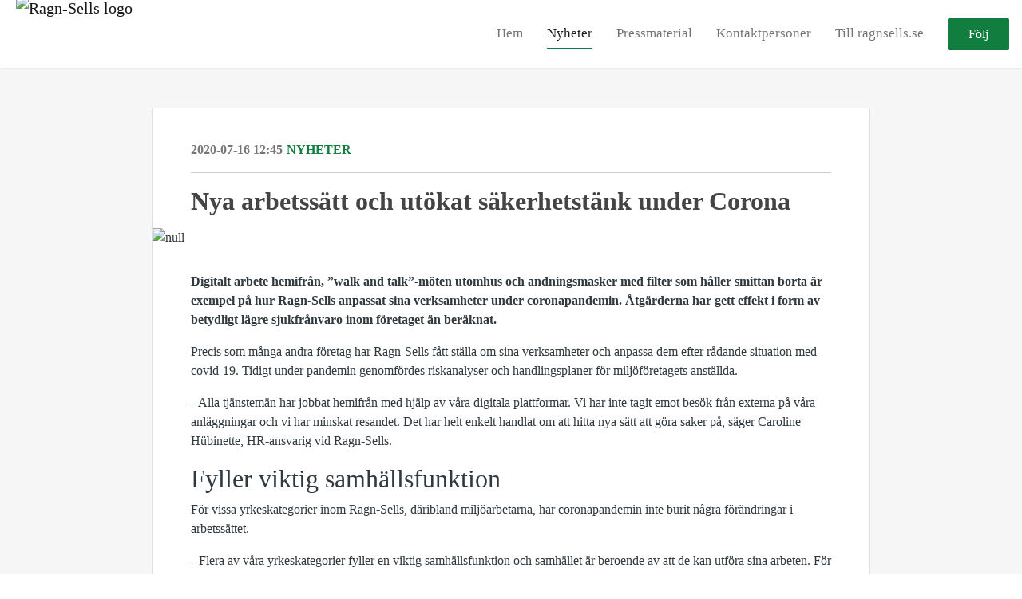

--- FILE ---
content_type: text/html; charset=utf-8
request_url: https://newsroom.ragnsells.se/posts/news/nya-arbetssatt-och-utokat-sakerhetstank-under
body_size: 6414
content:
<!DOCTYPE html><html lang="en"><head>
    <link rel="canonical" href="https://newsroom.ragnsells.se/posts/news/nya-arbetssatt-och-utokat-sakerhetstank-under">
    <title>Nya arbetssätt och utökat säkerhetstänk under Corona</title>
    <base href="/">

    <link rel="icon" id="appFavicon" href="https://cdn.filestackcontent.com/UVzNUgysRaRbzzC6xsw0">
    <meta charset="utf-8">
    <meta name="viewport" content="width=device-width, initial-scale=1">
<link rel="stylesheet" href="styles.a52e82cacd4d2598.css"><link href="https://use.typekit.net/aoq8feg.css" type="text/css" rel="stylesheet" media="screen,print" id="typekit-font"><meta property="og:url" content="newsroom.ragnsells.se/posts/news/nya-arbetssatt-och-utokat-sakerhetstank-under"><meta property="og:title" content="Nya arbetssätt och utökat säkerhetstänk under Corona"><meta property="og:type" content="article"><meta property="og:description" content=""><meta name="description" content=""><meta property="og:image" content="https://cdn.filestackcontent.com/ADl2KZuKDRbS7BbbwOreQz/auto_image/resize=width:1200,height:627,fit:clip,align:top/2AXDdPMOQx6ODvKd2g2o"><meta property="og:image:width" content="1200"><meta property="og:image:height" content="627"><meta name="twitter:card" content="summary_large_image"><meta name="robots" content="index, follow"><script class="structured-data-website" type="application/ld+json">{"@context":"https://schema.org/","@type":"NewsArticle","mainEntityOfPage":{"@type":"WebPage","id":"https://newsroom.ragnsells.se/posts/news/nya-arbetssatt-och-utokat-sakerhetstank-under"},"publisher":{"@type":"Organization","name":"Ragn-Sells","logo":{"@type":"ImageObject","url":"https://cdn.filestackcontent.com/rhmIUt0WTEepI8TZVvOE"}},"Headline":"Nya arbetssätt och utökat säkerhetstänk under Corona","inLanguage":"en","image":"https://cdn.filestackcontent.com/2AXDdPMOQx6ODvKd2g2o","provider":"Notified","author":{"@type":"Person","name":"Ragn-Sells"},"datePublished":"2020-07-16 12:45","description":""}</script></head>

<body>
    <style id="newsroom_styles">
@font-face {font-family: 'Open Sans'; src: url('https://cdn.filestackcontent.com/z0VBs31sTJGJk1lkAQen') format('truetype');} 

body{
    font-family: open-sans-1
}

.btn{
    font-family: open-sans-1
}

h1,h2,h3,h4,h5,h6{
    font-family: open-sans-1
}

a{
    color: #117d3f
}
a:hover{
    color: #117d3f;
   opacity: 0.8;
}
.lSSlideOuter .lSPager.lSpg > li:hover a, .lSSlideOuter .lSPager.lSpg > li.active a {
    background-color: #117d3f
   ;
}
.content-container h1 .seperator {
    background-color: #117d3f
   ;
}

.navbar .nav-item .nav-link.active {
    border-color: #117d3f;
}

.view-more-button-container .btn {
    background: #117d3f;
}

.color-newsroom-accent-color{
    color: #117d3f;
}

.bg-color-newsroom-accent-color{
    background: #117d3f;
}

.item-list-boxed ul li .box .read-more-container{
    background-color: #117d3f;
}

.item-list-boxed ul li .box .social-icons{
    color: #117d3f;
}
.btn.btn-default {
    background-color: #117d3f;
    border-color: #117d3f;
    color: #fff;
    border-radius:2px;
}
.btn.btn-default:hover {
    background-color: #117d3f;
    border-color: #117d3f;
    color: #fff;
    opacity:0.5;
}

.newsroom-section-loader .circular, .newsroom-loader .circular{
    stroke: #117d3f;
}

.item-list .list-no-items {
    background-color: #117d3f;
}

.modal .modal-dialog .modal-content {
    border-color: #117d3f;
}
.control-checkbox:hover input:not([disabled]):checked ~ .indicator, .control-checkbox .control input:checked:focus ~ .indicator {
    background: #117d3f;
}

.control-checkbox input:checked:not([disabled]) ~ .indicator {
    background: #117d3f;
}

.btn.btn-sm {
    padding: .25rem .5rem;
    font-size: .875rem;
    line-height: 1.5;
    border-radius: .2rem;
}

.btn{
    font-size: 1rem;
    padding: .375rem .75rem;
}

.dropdown .dropdown-menu .dropdown-item.active,.dropup .dropdown-menu .dropdown-item.active {
    color: #117d3f
}

.cookie-consent-container{
    background: #117d3f;
}


ngb-pagination .page-item.active .page-link {
        color: #fff;
        background-color: #117d3f;
        border-color: #117d3f;
    }
ngb-pagination .page-link:hover {
    color: #117d3f;
}

.press-kit-card .media-list .dataobject-item .info-container {
    background-color: #117d3f;
}
</style>
    <style id="custom_styles">.newsroom-hero-container {
    height: 250px;
}

h1,h2,h3,h4,h5,h6{ font-family: 'Open Sans'}
body{ font-family: 'Open Sans'}
.btn{ font-family: 'Open Sans'}

.navbar .navbar-brand {
    left: 20px;
    top: -12px;
  
}

.navbar .navbar-brand img {
    height: 100px;
    max-width: 110%;
}</style>
    <notified-newsroom ng-version="19.2.18" ng-server-context="other"><router-outlet></router-outlet><ng-component><!----><div class="newsroom-wrapper newsroom-news"><div class="newsroom-top-nav"><nav id="main-navbar" class="navbar navbar-expand-lg navbar-light bg-faded fixed-top"><a class="navbar-brand" href="http://www.ragnsells.se"><img class="img-fluid" src="https://cdn.filestackcontent.com/rhmIUt0WTEepI8TZVvOE" alt="Ragn-Sells logo"><!----></a><!----><!----><button type="button" data-bs-toggle="collapse" data-bs-target="#navbarSupportedContent" aria-controls="navbarSupportedContent" aria-expanded="false" aria-label="Toggle navigation" class="navbar-toggler"><span class="navbar-toggler-icon"></span></button><div class="collapse navbar-collapse"><button type="button" class="mobile-toggle-cancel"><i class="icon-cancel-1"></i></button><ul class="navbar-nav ms-auto"><li class="nav-item"><a routerlinkactive="active" class="nav-link" href="/">Hem</a></li><!----><li class="nav-item"><a routerlinkactive="active" class="nav-link active" href="/posts">Nyheter</a></li><!----><li class="nav-item"><a routerlinkactive="active" class="nav-link" href="/presskits">Pressmaterial</a></li><!----><li class="nav-item"><a routerlinkactive="active" class="nav-link" href="/contacts">Kontaktpersoner</a></li><!----><li class="nav-item"><a class="nav-link" href="http://www.ragnsells.se">Till ragnsells.se</a></li><!----><!----><!----><!----><!----><!----><!----><!----><li id="follow-button-menu" class="nav-item"><button type="button" class="btn btn-default pe-4 ps-4">Följ</button></li></ul></div></nav></div><!----><!----><div class="newsroom-content"><router-outlet></router-outlet><ng-component><div id="pressrelease" class="content-container bg-grey pt-0 pb-0 min-height-100"><div class="container"><div class="row"><div class="col-lg-12"><div class="newsroom-single-item"><div class="item-header"><div class="d-flex"><div class="d-flex flex-wrap align-items-center text-20 text-bold m-0"><span class="published">2020-07-16 12:45</span><span class="type color-newsroom-accent-color">Nyheter</span></div><!----></div><hr></div><div class="content-wrapper"><h1 class="title">Nya arbetssätt och utökat säkerhetstänk under Corona</h1><div class="image-container"><img class="image" src="https://cdn.filestackcontent.com/2AXDdPMOQx6ODvKd2g2o" alt="null"><!----></div><!----><p class="description mce-content-body"><p><strong></strong><strong>Digitalt arbete hemifrån, ”walk and talk”-möten utomhus och andningsmasker med filter som håller smittan borta är exempel på hur Ragn-Sells anpassat sina verksamheter under coronapandemin. Åtgärderna har gett effekt i form av betydligt lägre sjukfrånvaro inom företaget än beräknat.</strong></p><p>Precis som många andra företag har Ragn-Sells fått ställa om sina verksamheter och anpassa dem efter rådande situation med covid-19. Tidigt under pandemin genomfördes riskanalyser och handlingsplaner för miljöföretagets anställda. </p><p>– Alla tjänstemän har jobbat hemifrån med hjälp av våra digitala plattformar. Vi har inte tagit emot besök från externa på våra anläggningar och vi har minskat resandet. Det har helt enkelt handlat om att hitta nya sätt att göra saker på, säger Caroline Hübinette, HR-ansvarig vid Ragn-Sells. </p><h2>Fyller viktig samhällsfunktion </h2><p>För vissa yrkeskategorier inom Ragn-Sells, däribland miljöarbetarna, har coronapandemin inte burit några förändringar i arbetssättet. </p><p>– Flera av våra yrkeskategorier fyller en viktig samhällsfunktion och samhället är beroende av att de kan utföra sina arbeten. För dem har vardagen flutit på som vanligt men vi har så klart vidtagit extra säkerhetsåtgärder i form av skyddsutrustning för att minimera riskerna att de utsätts för smitta, säger Caroline Hübinette. </p><p>För Susanne Persson, Sektionschef inom vatten och avlopp i region Mitt Öst, har coronapandemin inneburit ett utökat säkerhetstänk. </p><p>– Våra medarbetare rör sig i samhället och besöker lägenheter, industrier och verkstäder och vår prioritet har varit att skydda dem. Därför har vi investerat i andningsmasker med ett filter som håller smittan borta, säger hon.</p><p><a href="https://www.ragnsells.se/inspireras/nya-arbetssatt-och-utokat-sakerhetstank-under-corona/" rel="nofollow">Läs hela artikeln här</a></p></p><!----><hr></div><div class="row"><div class="col-lg-12"><h4 class="section-title">Om Ragn-Sells</h4><p class="mce-content-body"><p style="white-space: pre-wrap; font-size: 17px; margin-bottom: 0; font-style: italic;">Ragn-Sells är ett av Sveriges främsta kompetensföretag inom återvinning och miljö. Vi samlar in, behandlar och återvinner avfall och restprodukter från näringsliv, organisationer och hushåll över hela Sverige. Ragn-Sellskoncernen har 2 300 medarbetare, varav 1 500 i Sverige, och omsatte 6,2 miljarder SEK år 2018. 

www.ragnsells.se</p></p></div></div><!----><!----><!----><!----><!----></div></div></div></div></div><!----><!----></ng-component><!----></div><div class="powered-by-footer"><div class="container"><div class="row justify-content-center"><div class="subscribe-rss col-lg-6"><div class="icon-rss-1">Follow us</div><ul class="rss-feed-list"><li><a rel="nofollow" target="_blank" class="ms-1" href="https://api.client.notified.com/api/rss/publish/view/41666?type=news">Nyheter (RSS)</a></li><li><a rel="nofollow" target="_blank" class="ms-1" href="https://api.client.notified.com/api/rss/publish/view/41666?type=press">Pressmeddelanden (RSS)</a></li><li><a rel="nofollow" target="_blank" class="ms-1" href="https://api.client.notified.com/api/rss/publish/view/41666?type=blog">Bloggposter (RSS)</a></li></ul></div><div class="col-lg-6"><a href="https://notified.com" rel="nofollow" target="_blank"><img src="../../content/imgs/logos/logo_square.svg" alt="Notified logo">Powered by Notified</a></div></div></div></div></div><loader-container><!----></loader-container></ng-component><!----></notified-newsroom>

    <script src="https://cdnjs.cloudflare.com/ajax/libs/limonte-sweetalert2/6.9.1/sweetalert2.min.js"></script>
    <script src="https://cdnjs.cloudflare.com/ajax/libs/jquery/3.5.0/jquery.min.js"></script>
    <script src="content/js/lightslider.min.js"></script>
    <script src="content/js/webfont.js"></script>
    <script async="" src="https://www.instagram.com/embed.js"></script>
<script src="runtime.721fa7db6c49c754.js" type="module"></script><script src="polyfills.43efefecfd2cbc08.js" type="module"></script><script src="main.f6f4e00b0e5680e8.js" type="module"></script>


<script id="ng-state" type="application/json">{"viewModelKey":{"name":"Ragn-Sells Sweden","sluggedName":"ragn-sells-sweden","roomId":41666,"isPublic":true,"cameViaCustomDomain":true,"googleAnalyticsTrackingId":"UA-11506107-2","googleAnalytics4TrackingId":null,"googleAnalyticsDisabled":false,"cookieConsentEnabled":true,"googleSiteVerificationToken":"7m5faNPJGH_9pTo-u805l6dsR6F8co-Pz9jfLfSiwWQ","companyInfo":{"publishRoomId":41666,"about":"Miljöföretaget Ragn-Sells omvandlar avfall till rena råvaror så att de kan användas om och om igen. Ragn-Sells driver på omställningen mot cirkulär ekonomi genom lösningar som minskar sin egen och andra aktörers miljö- och klimatpåverkan. \n\nRagn-Sells är ett privat, familjeägt koncernbolag, grundat år 1881. Bolagets verksamhet är fördelat över fyra länder och omfattar 2760 medarbetare. År 2024 uppgick Ragn-Sells omsättning till 8,8 miljarder kronor. \n\nwww.ragnsells.se","name":"Ragn-Sells","hostedNewsroomDomain":"newsroom.ragnsells.se"},"roomSettings":{"publishRoomId":0,"logoUrl":"https://cdn.filestackcontent.com/rhmIUt0WTEepI8TZVvOE","mailLogoUrl":"https://cdn.filestackcontent.com/kgTDZJXLRuanjx9JGBk0","favIconUrl":"https://cdn.filestackcontent.com/UVzNUgysRaRbzzC6xsw0","accentColor":"#117d3f","headerTitle":"Pressrum","headerSubtitle":"Ragn-Sells","headerImageUrl":"https://cdn.filestackcontent.com/ub2hwXp9R52ljmWp0Q4f","headerBlurLevel":0,"headerTextColor":"#fff","headerBackgroundColor":"rgba(0,0,0,0)","headerFollowButtonBackgroundColor":"#fff","headerFollowButtonTextColor":"rgb(17,125,63)","headerWidgetActive":null,"headerWidgetSpeed":null,"headerWidgetAutoplay":null,"roomMenuEnabledHome":true,"roomMenuEnabledNews":true,"roomMenuEnabledContent":true,"roomMenuEnabledContacts":true,"customMenuItemUrl1":"http://www.ragnsells.se","customMenuItemName1":"Till ragnsells.se","customMenuItemUrl2":null,"customMenuItemName2":null,"customMenuItemUrl3":null,"customMenuItemName3":null,"customMenuItemUrl4":null,"customMenuItemName4":null,"customMenuItemUrl5":null,"customMenuItemName5":null,"customMenuItemUrl6":null,"customMenuItemName6":null,"customMenuItemUrl7":null,"customMenuItemName7":null,"customMenuItemUrl8":null,"customMenuItemName8":null,"customCss":".newsroom-hero-container {\n    height: 250px;\n}\n\nh1,h2,h3,h4,h5,h6{ font-family: 'Open Sans'}\nbody{ font-family: 'Open Sans'}\n.btn{ font-family: 'Open Sans'}\n\n.navbar .navbar-brand {\n    left: 20px;\n    top: -12px;\n  \n}\n\n.navbar .navbar-brand img {\n    height: 100px;\n    max-width: 110%;\n}","headingFontFamily":{"type":"typeKitFont","fontName":"Open Sans","externalId":"jtcj","cssSelector":"open-sans-1"},"paragraphFontFamily":{"type":"typeKitFont","fontName":"Open Sans","externalId":"jtcj","cssSelector":"open-sans-1"},"typeKitId":"aoq8feg","logoHref":"http://www.ragnsells.se"},"publishRoomLabel":{"language":"english","publishRoomId":41666,"pressRelease":"Pressmeddelande","pressReleases":"Pressmeddelanden","regulatoryPressRelease":"Regulatory press release","regulatoryPressReleases":"Regulatory press releases","readMore":"Läs mer","readAllPressReleases":"Läs alla nyheter","about":"Om","home":"Hem","content":"Pressmaterial","contacts":"Kontaktpersoner","readAllBlogPosts":"Läs alla bloggposter","viewMore":"Visa fler","view":"Visa","news":"Nyheter","blogPosts":"Bloggposter","blogPost":"Bloggpost","newsPost":"Nyhet","newsPosts":"Nyheter","latestNews":"Senaste nyheterna","topics":"Ämnen","newsTypes":"Nyhetstyper","noMoreItems":"Inga fler nyheter","relatedLinks":"Relaterade länkar","relatedFiles":"Relaterad media","relatedPressKits":"Relaterade presskit","relatedPosts":"Relaterade nyheter","download":"Ladda ned","fileType":"Filtyp","license":"Licens","size":"Storlek","follow":"Följ","name":"Namn","yourEmailAddress":"Din email adress","privacyConcent":"Jag godkänner att min personliga uppgifter hanteras i enlighet med Integritetspolicyn","privacyText":"Genom att välja att följa nyhetsrummet kommer dina personuppgifter behandlas av ägaren till nyhetsrummet. Du kommer periodvis att få nyheter som avsändaren bedömer vara av intresse för dig skickat till din e-post.","enterMailText":"Skriv in din email adress och namn för att börja få nyheter från","sendingConfirmMailText":"Vi skickar ett bekräftelse mail till din epost","verifyMailText":"Kolla efter bekräftelse mailet i din inbox och klicka på verfiera länken.","mailShareTitle":"Dela detta inlägg på sociala medier","allTopics":"Alla ämnen","allYears":"Alla år","allMonths":"Alla månader","january":"Januari","february":"Februari","march":"Mars","april":"April","may":"Maj","june":"Juni","july":"Juli","august":"Augusti","september":"September","october":"Oktober","november":"November","december":"December","noItemsExist":"Det finns inga inlägg som matchar ditt filter eller din sökning.","emailIsRequired":"Email krävs","invalidEmail":"Ogiltlig email","unsubscribePrivacyPolicy":"Du kan när som helst avsluta prenumerationen på dessa meddelanden. För mer information, vänligen läs vår","privacyPolicy":"Integritetspolicy.","tickToFollow":"Du måste markera den här rutan för att kunna följa nyhetsrummet.","close":"Stäng","cookieConsentDescription":"Notified's websites use cookies to ensure that we give you the best experience when you visit our websites or use our Services. If you continue without changing your browser settings, you are agreeing to our use of cookies. Find out more by reading our \u003Ca href='https://www.notified.com/privacy' target='_blank'>privacy policy\u003C/a>","accept":"Accept","reject":"Reject","photographer":"Photographer"},"customFonts":[{"id":2444,"fontName":"Open Sans","eotUrl":"","woffUrl":"","woff2Url":"","ttfUrl":"https://cdn.filestackcontent.com/z0VBs31sTJGJk1lkAQen","otfUrl":""}],"gnwPressReleaseFeedUrl":null,"hasRegulatoryPressReleases":false},"itemKey":{"id":138261,"title":"Nya arbetssätt och utökat säkerhetstänk under Corona","summary":"","description":"\u003Cp>\u003Cstrong>\u003C/strong>\u003Cstrong>Digitalt arbete hemifrån, ”walk and talk”-möten utomhus och andningsmasker med filter som håller smittan borta är exempel på hur Ragn-Sells anpassat sina verksamheter under coronapandemin. Åtgärderna har gett effekt i form av betydligt lägre sjukfrånvaro inom företaget än beräknat.\u003C/strong>\u003C/p>\u003Cp>Precis som många andra företag har Ragn-Sells fått ställa om sina verksamheter och anpassa dem efter rådande situation med covid-19. Tidigt under pandemin genomfördes riskanalyser och handlingsplaner för miljöföretagets anställda. \u003C/p>\u003Cp>– Alla tjänstemän har jobbat hemifrån med hjälp av våra digitala plattformar. Vi har inte tagit emot besök från externa på våra anläggningar och vi har minskat resandet. Det har helt enkelt handlat om att hitta nya sätt att göra saker på, säger Caroline Hübinette, HR-ansvarig vid Ragn-Sells. \u003C/p>\u003Ch2>Fyller viktig samhällsfunktion \u003C/h2>\u003Cp>För vissa yrkeskategorier inom Ragn-Sells, däribland miljöarbetarna, har coronapandemin inte burit några förändringar i arbetssättet. \u003C/p>\u003Cp>– Flera av våra yrkeskategorier fyller en viktig samhällsfunktion och samhället är beroende av att de kan utföra sina arbeten. För dem har vardagen flutit på som vanligt men vi har så klart vidtagit extra säkerhetsåtgärder i form av skyddsutrustning för att minimera riskerna att de utsätts för smitta, säger Caroline Hübinette. \u003C/p>\u003Cp>För Susanne Persson, Sektionschef inom vatten och avlopp i region Mitt Öst, har coronapandemin inneburit ett utökat säkerhetstänk. \u003C/p>\u003Cp>– Våra medarbetare rör sig i samhället och besöker lägenheter, industrier och verkstäder och vår prioritet har varit att skydda dem. Därför har vi investerat i andningsmasker med ett filter som håller smittan borta, säger hon.\u003C/p>\u003Cp>\u003Ca href=\"https://www.ragnsells.se/inspireras/nya-arbetssatt-och-utokat-sakerhetstank-under-corona/\" rel=\"nofollow\">Läs hela artikeln här\u003C/a>\u003C/p>","companyAbout":"\u003Cp style=\"white-space: pre-wrap; font-size: 17px; margin-bottom: 0; font-style: italic;\">Ragn-Sells är ett av Sveriges främsta kompetensföretag inom återvinning och miljö. Vi samlar in, behandlar och återvinner avfall och restprodukter från näringsliv, organisationer och hushåll över hela Sverige. Ragn-Sellskoncernen har 2 300 medarbetare, varav 1 500 i Sverige, och omsatte 6,2 miljarder SEK år 2018. \r\n\r\nwww.ragnsells.se\u003C/p>","canonicalUrl":null,"imageUrl":"https://cdn.filestackcontent.com/2AXDdPMOQx6ODvKd2g2o","imageDescription":null,"imageAlt":null,"published":"2020-07-16T12:45:46.000Z","created":"2020-07-16T12:45:46","sluggedName":"nya-arbetssatt-och-utokat-sakerhetstank-under","isFeatured":false,"language":"en","status":"active","type":"news","contacts":[],"topics":[],"relatedContent":[],"publishUrl":"newsroom.ragnsells.se/posts/news/nya-arbetssatt-och-utokat-sakerhetstank-under"}}</script></body></html>